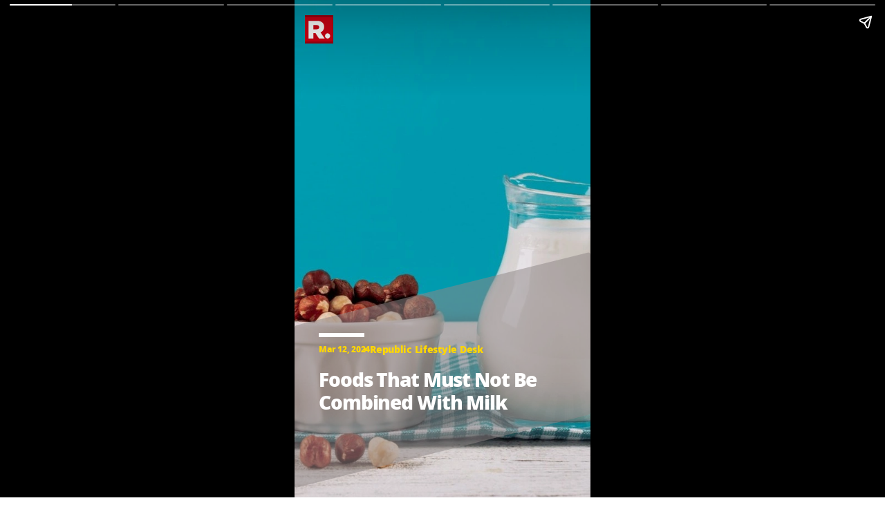

--- FILE ---
content_type: text/html; charset=UTF-8
request_url: https://www.republicworld.com/web-stories/lifestyle/foods-that-must-not-be-combined-with-milk
body_size: 7701
content:
<!doctype html>
<html lang="en"  amp>

<head>
<title>Foods That Must Not Be Combined With Milk | Republic World</title>
<link rel="canonical" href="https://www.republicworld.com/web-stories/lifestyle/foods-that-must-not-be-combined-with-milk">
<meta charset="utf-8">
<meta name="description" content="Foods That Must Not Be Combined With Milk">
<meta name="keywords" content="Foods, Fish Curry, Citrus Fruit Smoothies, Yeast Bread, Bananas, Melons, Radishes">
<meta name="news_keywords" content="Foods, Fish Curry, Citrus Fruit Smoothies, Yeast Bread, Bananas, Melons, Radishes">
<meta name="google-site-verification" content="cU_o7P6kj1ep1tjsazcIG4QcPL5NCBOdZObrhg8xUAU">
<meta name="msvalidate.01" content="127C64218333E9EC24FE29E7FB7C7816">
<meta name="language" content="en_IN">
<meta name="dc.language" content="en_IN">
<meta name="DC.format" content="text/html">
<meta name="DC.rights" content="https://www.republicworld.com/privacy-policy/">
<meta name="robots" content="index, follow">
<meta name="googlebot" content="index, follow">
<meta name="robots" content="max-snippet:-1, max-image-preview:large">
<meta name="mobile-web-app-capable" content="yes">
<meta name="viewport" content="width=device-width,minimum-scale=1,initial-scale=1">
<meta name="application-name" content="Republic World">
<meta property="fb:admins" content="100022662586814">
<meta property="fb:app_id" content="1844715279113959">
<meta property="fb:pages" content="1159346367512575">
<meta itemprop="description" content="Foods That Must Not Be Combined With Milk">
<meta itemprop="image" content="https://img.republicworld.com/rimages/milk-171022030224816_9.webp">
<meta itemprop="url" content="https://www.republicworld.com/web-stories/lifestyle/foods-that-must-not-be-combined-with-milk">
<meta itemprop="thumbnailUrl" content="https://img.republicworld.com/rimages/milk-171022030224816_9.webp">
<meta itemprop="headline" content="Foods That Must Not Be Combined With Milk">
<meta itemprop="inLanguage" content="en_IN">
<meta itemprop="sourceOrganization" content="Republic World">
<meta itemprop="datePublished" content="2024-03-12T10:07:28+05:30">
<meta itemprop="dateModified" content="2025-12-28T05:21:54+05:30">
<meta itemprop="publisher" content="Republic World">
<meta itemprop="editor" content="Republic World">
<meta itemprop="startDate" content="2024-03-12T10:07:28+05:30">
<meta itemprop="dateModified" property="article:modified" content="2025-12-28T05:21:54+05:30">
<meta property="article:published" itemprop="datePublished" content="2024-03-12T10:07:28+05:30">
<meta itemprop="name" content="Foods That Must Not Be Combined With Milk">
<meta itemprop="keywords" content="Foods, Fish Curry, Citrus Fruit Smoothies, Yeast Bread, Bananas, Melons, Radishes">
<meta name="article:author" content="Republic Lifestyle Desk">
<meta name="twitter:card" content="summary_large_image">
<meta name="twitter:image" content="https://img.republicworld.com/rimages/milk-171022030224816_9.webp">
<meta name="twitter:creator" content="@republic">
<meta name="twitter:site" content="@republic">
<meta name="twitter:app:country" content="IN">
<meta name="twitter:app:name:googleplay" content="Republic World">
<meta name="twitter:app:name:iphone" content="Republic World">
<meta name="twitter:description" content="Foods That Must Not Be Combined With Milk">
<meta name="twitter:title" content="Foods That Must Not Be Combined With Milk">
<meta name="tweetmeme-title" content="Foods That Must Not Be Combined With Milk">
<meta name="twitter:url" content="https://www.republicworld.com/web-stories/lifestyle/foods-that-must-not-be-combined-with-milk">
<meta name="twitter:image:alt" content="Foods With milk ">
<meta property="og:site_name" content="Republic World">
<meta property="og:locale" content="en_IN">
<meta property="og:url" content="https://www.republicworld.com/web-stories/lifestyle/foods-that-must-not-be-combined-with-milk">
<meta property="og:type" content="article">
<meta property="og:title" content="Foods That Must Not Be Combined With Milk">
<meta property="og:description" content="Foods That Must Not Be Combined With Milk">
<meta property="og:image" content="https://img.republicworld.com/rimages/milk-171022030224816_9.webp">
<meta property="og:image:width" content="1200">
<meta property="og:image:height" content="675">
<meta property="og:image:alt" content="Foods With milk ">
<meta property="article:published_time" content="2024-03-12T10:07:28+05:30">
<meta property="article:modified_time" content="2025-12-28T05:21:54+05:30">





  
  
	<style amp-custom>*,:after,:before{border:0 solid #e5e7eb;box-sizing:border-box}:after,:before{--tw-content:""}html{line-height:1.5;-webkit-text-size-adjust:100%;font-family:ui-sans-serif,system-ui,sans-serif,Apple Color Emoji,Segoe UI Emoji,Segoe UI Symbol,Noto Color Emoji;font-feature-settings:normal;font-variation-settings:normal;-moz-tab-size:4;-o-tab-size:4;tab-size:4;-webkit-tap-highlight-color:transparent}body{line-height:inherit;margin:0}hr{border-top-width:1px;color:inherit;height:0}h1{font-size:inherit;font-weight:inherit}a{color:inherit;text-decoration:inherit}::-webkit-inner-spin-button,::-webkit-outer-spin-button{height:auto}::-webkit-search-decoration{-webkit-appearance:none}::-webkit-file-upload-button{-webkit-appearance:button;font:inherit}h1,hr,p{margin:0}img,svg{display:block;vertical-align:middle}img{height:auto;max-width:100%}[hidden]{display:none}*,:after,:before{--tw-border-spacing-x:0;--tw-border-spacing-y:0;--tw-translate-x:0;--tw-translate-y:0;--tw-rotate:0;--tw-skew-x:0;--tw-skew-y:0;--tw-scale-x:1;--tw-scale-y:1;--tw-pan-x: ;--tw-pan-y: ;--tw-pinch-zoom: ;--tw-scroll-snap-strictness:proximity;--tw-gradient-from-position: ;--tw-gradient-via-position: ;--tw-gradient-to-position: ;--tw-ordinal: ;--tw-slashed-zero: ;--tw-numeric-figure: ;--tw-numeric-spacing: ;--tw-numeric-fraction: ;--tw-ring-inset: ;--tw-ring-offset-width:0px;--tw-ring-offset-color:#fff;--tw-ring-color:rgba(59,130,246,.5);--tw-ring-offset-shadow:0 0 #0000;--tw-ring-shadow:0 0 #0000;--tw-shadow:0 0 #0000;--tw-shadow-colored:0 0 #0000;--tw-blur: ;--tw-brightness: ;--tw-contrast: ;--tw-grayscale: ;--tw-hue-rotate: ;--tw-invert: ;--tw-saturate: ;--tw-sepia: ;--tw-drop-shadow: ;--tw-backdrop-blur: ;--tw-backdrop-brightness: ;--tw-backdrop-contrast: ;--tw-backdrop-grayscale: ;--tw-backdrop-hue-rotate: ;--tw-backdrop-invert: ;--tw-backdrop-opacity: ;--tw-backdrop-saturate: ;--tw-backdrop-sepia: }::backdrop{--tw-border-spacing-x:0;--tw-border-spacing-y:0;--tw-translate-x:0;--tw-translate-y:0;--tw-rotate:0;--tw-skew-x:0;--tw-skew-y:0;--tw-scale-x:1;--tw-scale-y:1;--tw-pan-x: ;--tw-pan-y: ;--tw-pinch-zoom: ;--tw-scroll-snap-strictness:proximity;--tw-gradient-from-position: ;--tw-gradient-via-position: ;--tw-gradient-to-position: ;--tw-ordinal: ;--tw-slashed-zero: ;--tw-numeric-figure: ;--tw-numeric-spacing: ;--tw-numeric-fraction: ;--tw-ring-inset: ;--tw-ring-offset-width:0px;--tw-ring-offset-color:#fff;--tw-ring-color:rgba(59,130,246,.5);--tw-ring-offset-shadow:0 0 #0000;--tw-ring-shadow:0 0 #0000;--tw-shadow:0 0 #0000;--tw-shadow-colored:0 0 #0000;--tw-blur: ;--tw-brightness: ;--tw-contrast: ;--tw-grayscale: ;--tw-hue-rotate: ;--tw-invert: ;--tw-saturate: ;--tw-sepia: ;--tw-drop-shadow: ;--tw-backdrop-blur: ;--tw-backdrop-brightness: ;--tw-backdrop-contrast: ;--tw-backdrop-grayscale: ;--tw-backdrop-hue-rotate: ;--tw-backdrop-invert: ;--tw-backdrop-opacity: ;--tw-backdrop-saturate: ;--tw-backdrop-sepia: }.container{width:100%}.visible{visibility:visible}.flex{display:flex}.grid{display:grid}.hidden{display:none}.items-center{align-items:center}.justify-start{justify-content:flex-start}.gap-3{gap:.75rem}.py-1{padding-bottom:.25rem;padding-top:.25rem}.py-2{padding-bottom:.5rem;padding-top:.5rem}.text-base{font-size:1rem;line-height:1.5rem}.text-lg{font-size:1.125rem;line-height:1.75rem}.text-xl{font-size:1.25rem;line-height:1.75rem}.font-semibold{font-weight:600}.leading-6{line-height:1.5rem}.tracking-tight{letter-spacing:-.025em}.text-white{--tw-text-opacity:1;color:rgb(255 255 255/var(--tw-text-opacity))}:root{--swiper-navigation-size:30px}html{font-display:swap}html[amp] p a{word-break:break-word}@keyframes blink_2{0%,to{opacity:1}50%{opacity:0}}@media (min-width:640px){.container{max-width:640px}}@media (min-width:1024px){.container{max-width:1024px}}@media (min-width:1200px){.container{max-width:1200px}}.amp-str-nav-back-img.svelte-5jbm1m.svelte-5jbm1m{background-image:url(https://img.republicworld.com/icons/icons/menu-icon.svg);height:28px;width:26px}noscript.svelte-5jbm1m img.svelte-5jbm1m{display:block;height:auto;width:100%}.amp-img-obj.svelte-5jbm1m.svelte-5jbm1m{-o-object-fit:contain;object-fit:contain}.amp-img-obj.svelte-5jbm1m.svelte-5jbm1m{margin:4px 6px 0 0}amp-img.svelte-5jbm1m.svelte-5jbm1m{-o-object-fit:contain;object-fit:contain}.amp-logo.svelte-5jbm1m amp-img.svelte-5jbm1m{height:62px;width:172px}@keyframes svelte-enl3wk-scroll-left{0%{transform:translate(0)}to{transform:translate(-50%)}}.logo{cursor:pointer;margin:0 auto}.logo img{display:block;width:100%}@keyframes slideDown{0%{transform:translateY(-100%)}to{transform:translateY(0)}}@media screen and (max-width:1200px){.logo{margin:0;width:265px}}@media (max-width:1024px){@keyframes slideDown{0%{transform:translateY(-100%)}to{transform:translateY(0)}}}@media (max-width:767px){.logo{max-width:60%}}*{box-sizing:border-box}*,html{margin:0;padding:0}html{overflow-x:hidden}:root{--primary:#a20014;--secondary:#e8bf34;--white:#fff;--black:#000;--darkred:#d10014;--darkshadow:#b00011;--tab_redBorder:#b00011;--off_white:#d6d6d6;--footer-background:#fff3f3;--border-button:#b10516;--light_gray:#e0e0e0;--yellow:gold;--darkerGray:#474747;--blue:#0060df;--maroon:#7b000c;--breakingwidget:#b10203;--lightGreen:#29b25a;--darkPurple:#6d297d;--lightPurple:#893e9c;--enterainment:#bf0072;--lifestyle:#9f1b6a;--lifestylePink:#ff29a9;--body-font:"Noto Sans",Tahoma;--fnotodisplay:"Noto Sans Display",Tahoma;--fnotoSerif:"Noto Serif",serif;--fmulish:"Mulish",Tahoma;--fLora:"Lora",serif;--Barlow:"Barlow",Tahoma;--font38:38px;--font35:35px;--font52:52px;--font50:50px;--font46:46px;--font44:44px;--font36:36px;--font32:32px;--font30:30px;--font28:28px;--font26:26px;--font25:25px;--font24:24px;--font23:23px;--font22:22px;--font20:20px;--font18:18px;--font17:17px;--font16:16px;--font15:15px;--font14:14px;--font13:13px;--font12:12px;--font11:11px;--font10:10px;--font8:8px;--font7:7px}h1,p{margin:0}body{font-family:Noto Sans,Tahoma;margin:0 auto;padding:0;touch-action:pan-x;touch-action:pan-y}a,a:focus,a:hover{cursor:pointer;text-decoration:none;transition:all .4s ease}a:active,a:focus{outline:0;transition:all .4s ease;-webkit-transition:all .4s ease;-moz-transition:all .4s ease;-ms-transition:all .4s ease;-o-transition:all .4s ease}::-moz-selection{background:var(--primary);color:var(--white)}::selection{background:var(--primary);color:var(--white)}.flex{display:flex}@keyframes pulse-white{0%{box-shadow:0 0 #ffffffe6;transform:scale(.95)}70%{box-shadow:0 0 0 10px #fff0;transform:scale(1)}to{box-shadow:0 0 #fff0;transform:scale(.95)}}@keyframes blink-animation{to{visibility:hidden}}::-webkit-scrollbar{display:none;-ms-overflow-style:none;scrollbar-width:none}@media screen and (max-width:1024px){body{overflow-x:hidden}}@media (max-width:680px){body{overflow-x:hidden}}a.svelte-ci979e.svelte-ci979e{text-decoration:none}a.svelte-zl3fj5.svelte-zl3fj5{text-decoration:none}img.svelte-zl3fj5.svelte-zl3fj5{border-radius:5px;height:40px;width:auto}@media screen and (max-width:680px){img.svelte-zl3fj5.svelte-zl3fj5{border:1px solid gray;border-radius:5px;height:33px;width:107px}}.grid.svelte-vyrsms.svelte-vyrsms{display:grid}.grid.svelte-ooozxy{display:grid;gap:1rem;grid-template-columns:repeat(var(--columns),1fr)}.bullet.svelte-11s80fc.svelte-11s80fc{font-size:17px;padding-left:12px}.bullet.svelte-11s80fc.svelte-11s80fc:before{background-color:#000;border-radius:50%;content:"";display:inline-block;height:6px;margin-right:10px;vertical-align:middle;width:6px}@media screen and (max-width:680px){.bullet.svelte-11s80fc.svelte-11s80fc{font-size:13px}.bullet.svelte-11s80fc.svelte-11s80fc:before{background-color:#000;border-radius:50%;content:"";display:inline-block;height:5px;margin-right:10px;vertical-align:middle;width:5px}}@keyframes svelte-13ir6zv-repu_ani_text{0%{background-position:0 0}to{background-position:200% 0}}@keyframes svelte-13ir6zv-blink{0%,to{opacity:0}50%{opacity:1}}h1.svelte-137fd8f span.svelte-137fd8f{color:#d10014}#related-stories.svelte-aofrb5.svelte-aofrb5{background-color:#ffd8d8}.webstoriesDesciption.svelte-aofrb5 .captionText p.svelte-aofrb5,.webstoriesDesciption.svelte-aofrb5 .captionText.svelte-aofrb5{color:#fff;font-size:22px;font-weight:500;line-height:150%}.desNav.svelte-aofrb5 .date-for-first.svelte-aofrb5{color:gold}amp-story-grid-layer.svelte-aofrb5.svelte-aofrb5{padding:22px 15px 32px}.whitehr.svelte-aofrb5.svelte-aofrb5{background-color:#fff;height:5px;width:85px}.fullhr.svelte-aofrb5.svelte-aofrb5,.whitehr.svelte-aofrb5.svelte-aofrb5{margin-bottom:10px}.fullhr.svelte-aofrb5.svelte-aofrb5{background:#bf0072;height:1px;width:100%}.desNav.svelte-aofrb5.svelte-aofrb5{margin-top:29px;padding-bottom:10px;transform:skewY(14deg)}.line-fist.svelte-aofrb5.svelte-aofrb5{border:3px solid #fff;margin:20px 0 0;width:66px}.desNav.svelte-aofrb5 span.svelte-aofrb5{color:gold;font-size:14px;font-weight:600;letter-spacing:-.28px;line-height:1;padding-right:10px;position:relative;transform:skewY(14deg)}.desNav.svelte-aofrb5 span.svelte-aofrb5:after{background-color:gold;border-radius:50%;content:"";height:4px;left:-5%;position:absolute;top:50%;transform:translate(-5%,-50%);width:4px}.webstoriesDesciption.svelte-aofrb5.svelte-aofrb5{bottom:0}.webstoriesDesciption.svelte-aofrb5.svelte-aofrb5{background:#00000059;border-radius:4px;height:auto;left:0;margin:0 auto;padding:10px 28px 28px;position:absolute;right:0;text-align:left;width:100%}.costom-desc-webstory.svelte-aofrb5.svelte-aofrb5{border-radius:4px;height:auto;left:0;margin:0 auto;position:absolute;right:0;text-align:left;width:100%}.costom-desc-webstory.svelte-aofrb5.svelte-aofrb5{background:#90898985;bottom:67px;padding:35px;transform:skewY(-14deg)}.costom-desc-webstory.svelte-aofrb5 h1.svelte-aofrb5{transform:skewY(14deg)}.webstoriesDesciption.svelte-aofrb5 h1.svelte-aofrb5{color:#fff;font-size:28px;font-weight:900;letter-spacing:-1.12px;line-height:1.2;margin-bottom:18px;text-align:left}.webstoriesDesciption.svelte-aofrb5 p.svelte-aofrb5{color:#ffffff6b;font-size:12px;font-weight:600;letter-spacing:-.24px}.story-box-wrapper.svelte-aofrb5 span.svelte-aofrb5{transform:unset}.grid.svelte-aofrb5.svelte-aofrb5{display:grid;gap:15px 20px;grid-template-columns:1fr 1fr}.reladted-story-head.svelte-aofrb5.svelte-aofrb5{align-self:stretch;height:43px;overflow:hidden;text-overflow:ellipsis}.grid.svelte-aofrb5 a p.svelte-aofrb5{color:#000;font-size:16px;font-style:normal;font-weight:600;line-height:125%;padding-top:5px}@keyframes svelte-nec88y-blink{0%{opacity:1}50%{opacity:0}to{opacity:1}}
@font-face{
                                    font-display: swap;
                                    font-family: 'Noto Sans';
                                    font-weight: 400;
                                    src: url(https://static.republicworld.com/assets/font/notosans-regular-webfont.woff2) format('woff2'),
                                        url(https://static.republicworld.com/assets/font/notosans-regular-webfont.woff) format('woff');
                                }                             
                                @font-face{
                                    font-display: swap;
                                    font-family: 'Noto Sans';
                                    font-weight: 900;
                                    src: url(https://static.republicworld.com/assets/font/notosans-black-webfont.woff2) format('woff2'),
                                        url(https://static.republicworld.com/assets/font/notosans-black-webfont.woff) format('woff');
                                }
                                @font-face{
                                    font-family: 'Noto Serif';
                                    src: url(https://static.republicworld.com/assets/font/NotoSerif-Medium.woff2) format('woff2'),
                                        url(https://static.republicworld.com/assets/font/NotoSerif-Medium.woff) format('woff');
                                    font-weight: 500;
                                    font-style: normal;
                                    font-display: swap;
                                }
                
                                @font-face{
                                    font-display: swap;
                                    font-family: Mulish;
                                    font-style: normal;
                                    font-weight: 400;
                                    src: url(https://static.republicworld.com/assets/font/mulish-regular-webfont.woff2) format('woff2'),
                                        url(https://static.republicworld.com/assets/font/mulish-regular-webfont.woff) format('woff');
                                }</style>
		
		
		
		
		
		
		
		
		
		
		
		
		
		
		
		<!-- HEAD_svelte-1vqfnd4_START --><!-- HEAD_svelte-1vqfnd4_END --><!-- HEAD_svelte-6kw0x5_START -->                                            <!-- HEAD_svelte-6kw0x5_END --><!-- HEAD_svelte-qtqpu8_START -->                   <!-- HEAD_svelte-qtqpu8_END --><!-- HEAD_svelte-2litwb_START -->             <!-- HEAD_svelte-2litwb_END -->
  <link rel="shortcut icon" href="../../favicon.ico">
  <link rel="icon" sizes="16x16 32x32 64x64" href="../../favicon.ico">
  <link rel="icon" type="image/jpeg" sizes="196x196"
    href="https://img.republicworld.com/all_images/republiclogo-1731495470288-file.jpeg?w=196&h=196&format=auto">
  <link rel="icon" type="image/jpeg" sizes="160x160"
    href="https://img.republicworld.com/all_images/republiclogo-1731495470288-file.jpeg?w=160&h=160&format=auto">
  <link rel="icon" type="image/jpeg" sizes="96x96"
    href="https://img.republicworld.com/all_images/republiclogo-1731495470288-file.jpeg?w=96&h=96&format=auto">
  <link rel="icon" type="image/jpeg" sizes="64x64"
    href="https://img.republicworld.com/all_images/republiclogo-1731495470288-file.jpeg?w=64&h=64&format=auto">
  <link rel="icon" type="image/jpeg" sizes="32x32"
    href="https://img.republicworld.com/all_images/republiclogo-1731495470288-file.jpeg?w=32&h=32&format=auto">
  <link rel="icon" type="image/jpeg" sizes="16x16"
    href="https://img.republicworld.com/all_images/republiclogo-1731495470288-file.jpeg?w=16&h=16&format=auto">
  <link rel="apple-touch-icon" href="https://img.republicworld.com/all_images/r.logo-1731494683026.svg">
  <link rel="apple-touch-icon" sizes="57x57"
    href="https://img.republicworld.com/all_images/republiclogo-1731495470288-file.jpeg?w=57&h=57&format=auto">
  <link rel="apple-touch-icon" sizes="72x72"
    href="https://img.republicworld.com/all_images/republiclogo-1731495470288-file.jpeg?w=72&h=72&format=auto">
  <link rel="apple-touch-icon" sizes="76x76"
    href="https://img.republicworld.com/all_images/republiclogo-1731495470288-file.jpeg?w=76&h=76&format=auto">
  <link rel="apple-touch-icon" sizes="114x114"
    href="https://img.republicworld.com/all_images/republiclogo-1731495470288-file.jpeg?w=114&h=114&format=auto">
  <link rel="apple-touch-icon" sizes="120x120"
    href="https://img.republicworld.com/all_images/republiclogo-1731495470288-file.jpeg?w=120&h=120&format=auto">
  <link rel="apple-touch-icon" sizes="144x144"
    href="https://img.republicworld.com/all_images/republiclogo-1731495470288-file.jpeg?w=144&h=144&format=auto">
  <link rel="apple-touch-icon" sizes="152x152"
    href="https://img.republicworld.com/all_images/republiclogo-1731495470288-file.jpeg?w=152&h=152&format=auto">
  <link rel="apple-touch-icon" sizes="180x180"
    href="https://img.republicworld.com/all_images/republiclogo-1731495470288-file.jpeg?w=180&h=180&format=auto">
  <link rel="apple-touch-icon" sizes="192x192"
    href="https://img.republicworld.com/all_images/republiclogo-1731495470288-file.jpeg?w=192&h=192&format=auto">
  <link rel="apple-touch-icon" sizes="512x512"
    href="https://img.republicworld.com/all_images/republiclogo-1731495470288-file.jpeg?w=512&h=512&format=auto">
  
  
  
  
  <!--  -->
  
  
  
  <link rel="dns-prefetch" href="https://gum.criteo.com">

  <link rel="dns-prefetch" href="https://img.republicworld.com">
  <link rel="dns-prefetch" href="https://pagead2.googlesyndication.com">
  <link rel="dns-prefetch" href="https://securepubads.g.doubleclick.net">
  <link rel="dns-prefetch" href="https://www.googletagmanager.com">


	<link rel="preload" as="script" href="https://cdn.ampproject.org/v0.js" />
	<script async src="https://cdn.ampproject.org/v0.js"></script>
	<style amp-boilerplate>body{-webkit-animation:-amp-start 8s steps(1,end) 0s 1 normal both;-moz-animation:-amp-start 8s steps(1,end) 0s 1 normal both;-ms-animation:-amp-start 8s steps(1,end) 0s 1 normal both;animation:-amp-start 8s steps(1,end) 0s 1 normal both}@-webkit-keyframes -amp-start{from{visibility:hidden}to{visibility:visible}}@-moz-keyframes -amp-start{from{visibility:hidden}to{visibility:visible}}@-ms-keyframes -amp-start{from{visibility:hidden}to{visibility:visible}}@-o-keyframes -amp-start{from{visibility:hidden}to{visibility:visible}}@keyframes -amp-start{from{visibility:hidden}to{visibility:visible}}</style><noscript><style amp-boilerplate>body{-webkit-animation:none;-moz-animation:none;-ms-animation:none;animation:none}</style></noscript>
<link rel="preload" as="script" href="https://cdn.ampproject.org/v0/amp-story-1.0.js" /><script async  custom-element="amp-story" src="https://cdn.ampproject.org/v0/amp-story-1.0.js"></script>
            <script async custom-element="amp-story-auto-ads" src="https://cdn.ampproject.org/v0/amp-story-auto-ads-0.1.js"></script>
            <script async custom-element="amp-video" src="https://cdn.ampproject.org/v0/amp-video-0.1.js"></script>
            <script async custom-element="amp-analytics" src="https://cdn.ampproject.org/v0/amp-analytics-0.1.js"></script>
            <script async custom-element="amp-form" src="https://cdn.ampproject.org/v0/amp-form-0.1.js"></script>
        <script async custom-element="amp-bind" src="https://cdn.ampproject.org/v0/amp-bind-0.1.js"></script>
        <script async custom-element="amp-analytics" src="https://cdn.ampproject.org/v0/amp-analytics-0.1.js"></script>
        <script type="application/ld+json">
          {"@context":"https://schema.org/","@type":"WebPage","name":"Foods That Must Not Be Combined With Milk","description":"Foods That Must Not Be Combined With Milk","keywords":"Foods, Fish Curry, Citrus Fruit Smoothies, Yeast Bread, Bananas, Melons, Radishes","url":"https://www.republicworld.com/web-stories/lifestyle/foods-that-must-not-be-combined-with-milk","Specialty":"https://schema.org/NewsMediaOrganization","mainContentOfPage":"News","lastReviewed":"2024-03-12T16:27:05+05:30"}
        </script>
      

        <script type="application/ld+json">
          {"@context":"https://schema.org","@type":"Organization","name":"Republic World","description":"Foods That Must Not Be Combined With Milk","url":"https://www.republicworld.com/","image":"https://static.republicworld.com/assets/images/republic-logo2.svg","logo":{"@type":"ImageObject","url":"https://static.republicworld.com/assets/images/republic-logo2.svg","width":"600","height":"60"},"address":{"@type":"PostalAddress","streetAddress":"FC6V+7RF, Sector 158, Noida, Gulavali, Uttar Pradesh 201310, India","postalCode":"201310","addressLocality":"Noida","addressRegion":"UP","addressCountry":"IN"},"sameAs":["https://www.facebook.com/RepublicWorld","https://x.com/republic","https://www.linkedin.com/company/republic-world","https://www.instagram.com/republicworld/","https://youtube.com/@RepublicWorld"]}
        </script>
      

        <script type="application/ld+json">
          {"@context":"https://schema.org","@type":"NewsMediaOrganization","name":"Republic World","url":"https://www.republicworld.com/","address":{"@type":"PostalAddress","streetAddress":"FC6V+7RF, Sector 158, Noida, Gulavali, Uttar Pradesh 201310, India","postalCode":"201310","addressLocality":"Noida","addressRegion":"UP","addressCountry":"IN"},"contactPoint":{"@type":"ContactPoint","telephone":"+91 – 0120 451 2100","contactType":"Customer Service","areaServed":"IN","availableLanguage":"English","hoursAvailable":{"opens":"09:00","closes":"18:00"}},"sameAs":["https://www.facebook.com/RepublicWorld","https://x.com/republic","https://www.linkedin.com/company/republic-world","https://www.instagram.com/republicworld/","https://youtube.com/@RepublicWorld"]}
        </script>
      

        <script type="application/ld+json">
          {"@context":"https://schema.org/","@type":"NewsArticle","image":{"@type":"ImageObject","width":"900","height":"1200","url":"https://img.republicworld.com/rimages/milk-17102203022499_16.webp"},"mainEntityOfPage":"https://www.republicworld.com/web-stories/lifestyle/foods-that-must-not-be-combined-with-milk","headline":"Foods That Must Not Be Combined With Milk","description":"Foods That Must Not Be Combined With Milk","keywords":"Foods, Fish Curry, Citrus Fruit Smoothies, Yeast Bread, Bananas, Melons, Radishes","url":"https://www.republicworld.com/web-stories/lifestyle/foods-that-must-not-be-combined-with-milk","datePublished":"2024-03-12T10:07:28+05:30","dateModified":"2024-03-12T16:27:05+05:30","articleBody":"Foods That Must Not Be Combined With Milk","articleSection":"Web Stories","author":{"@type":"Person","name":"Republic Lifestyle Desk","url":"https://www.republicworld.com/authors/republic-lifestyle-desk"},"publisher":{"@type":"Organization","name":"Republic World","logo":{"@type":"ImageObject","url":"https://static.republicworld.com/assets/images/republic-logo2.svg","width":600,"height":60},"sameAs":["https://www.facebook.com/RepublicWorld","https://x.com/republic","https://www.linkedin.com/company/republic-world","https://www.instagram.com/republicworld/","https://youtube.com/@RepublicWorld"]},"associatedMedia":{"@type":"ImageObject","url":"https://img.republicworld.com/rimages/milk-171022030224816_9.webp?impolicy=website&width=1200&height=900","caption":"Foods With milk ","description":"Foods That Must Not Be Combined With Milk","height":853,"width":640}}
        </script>
      

        <script type="application/ld+json">
          {"@context":"https://schema.org","@type":"BreadcrumbList","itemListElement":[{"@type":"ListItem","position":1,"item":{"@id":"https://www.republicworld.com/","name":"Home"}},{"@type":"ListItem","position":2,"item":{"@id":"https://www.republicworld.com/web-stories","name":"Web Stories News"}},{"@type":"ListItem","position":3,"item":{"@id":"https://www.republicworld.com/web-stories/lifestyle","name":"Lifestyle News"}},{"@type":"ListItem","position":4,"item":{"@id":"https://www.republicworld.com/web-stories/lifestyle/foods-that-must-not-be-combined-with-milk","name":"Foods That Must Not Be Combined With Milk"}}]}
        </script>
      

        <script type="application/ld+json">
          {"@context":"https://schema.org","@type":"ImageObject","author":"Republic Lifestyle Desk","contentLocation":"Noida, Uttar Pradesh","contentUrl":"https://img.republicworld.com/rimages/milk-171022030224816_9.webp","datePublished":"2024-03-12T10:07:28+05:30","description":"Foods That Must Not Be Combined With Milk","name":"Foods With milk  | Image: Freepik"}
        </script>
      

        <script type="application/ld+json">
          {"@context":"https://schema.org","@type":"imageGallery","mainEntityOfPage":{"@type":"WebPage","@id":"https://www.republicworld.com/web-stories/lifestyle/foods-that-must-not-be-combined-with-milk","headline":"Foods That Must Not Be Combined With Milk","keywords":["Foods","Fish Curry","Citrus Fruit Smoothies","Yeast Bread","Bananas","Melons","Radishes"],"description":"Foods That Must Not Be Combined With Milk"},"url":"https://www.republicworld.com/web-stories/lifestyle/foods-that-must-not-be-combined-with-milk","image":{"@type":"ImageObject","url":["https://img.republicworld.com/rimages/fishcurry-17102185169589_16.webp","https://img.republicworld.com/rimages/Health-benefits-of-citrus-fruits-770x433-17002194190759_16.webp","https://img.republicworld.com/rimages/yeastbread-17102190429869_16.webp","https://img.republicworld.com/rimages/melons-17102198100879_16.webp","https://img.republicworld.com/rimages/cruiciferousvegtables-17099552242139_16.webp","https://img.republicworld.com/rbharatimage/Radish-17064623359649_16.webp"],"description":"The proteins in the fish and proteins in milk contain different digestive enzymes.  Spicy foods like hot curries, peppers, and heavy spices might increase the risk of acid reflux or indigestion.  \nMilk and citrus fruits should not be consumed together. It can lead to vomiting and stomach ache.  Yeast bread with milk can cause discomfort in the body. Melon is popular fruit rich in water content and milk is a laxative. If these two are combined together, it can result in gastric issues in the stomach.  Some people have trouble in digesting dairy products and vegetables together.  Avoid consuming milk immediately after eating radish because radish can result in the warmth in the body, and combining it with milk may lead to issues like heartburn, acid reflux, and stomach pain. ","width":"900","height":"1600"},"dateCreated":"2024-03-12T10:07:28+05:30","datePublished":"2024-03-12T16:27:05+05:30","dateModified":"2024-03-12T10:07:28+05:30","publisher":{"@type":"NewsmediaOrganization","name":"Republic World","url":"https://www.republicworld.com/","sameAS":["https://www.facebook.com/RepublicWorld","https://x.com/republic","https://www.linkedin.com/company/republic-world","https://www.instagram.com/republicworld/","https://youtube.com/@RepublicWorld"],"logo":{"@type":"ImageObject","url":"https://static.republicworld.com/assets/images/republic-logo2.svg","width":600,"height":60}},"author":{"@type":"Person","name":"Republic Lifestyle Desk","url":"https://www.republicworld.com/authors/republic-lifestyle-desk"}}
        </script>
      </head>
        

<body data-sveltekit-preload-data="hover">
     <!-- HTML_TAG_START --><!-- HTML_TAG_END -->    <!-- HTML_TAG_START --><!-- HTML_TAG_END --> <!-- HTML_TAG_START --><!-- HTML_TAG_END --> <!-- HTML_TAG_START --><!-- HTML_TAG_END -->  <!-- HTML_TAG_START --><!-- HTML_TAG_END -->  <!-- HTML_TAG_START --><!-- HTML_TAG_END --> <!-- HTML_TAG_START --><!-- HTML_TAG_END -->  <!-- HTML_TAG_START --><!-- HTML_TAG_END --> <!-- HTML_TAG_START --><!-- HTML_TAG_END -->    <amp-story standalone title="Foods That Must Not Be Combined With Milk" publisher="Republic World" publisher-logo-src="https://www.republicworld.com/styles/images/R-frame.svg" poster-portrait-src="https://www.republicworld.com/styles/images/R-frame.svg"><amp-story-page id="0" auto-advance-after="5s"><amp-story-grid-layer template="fill" class="svelte-aofrb5"><amp-img src="https://img.republicworld.com/rimages/milk-17102203022499_16.webp?q=95&amp;fit=cover&amp;w=1080&amp;h=1920" width="9" height="16" layout="responsive"></amp-img></amp-story-grid-layer> <amp-story-grid-layer template="vertical" class="svelte-aofrb5"><div class="rframe"><amp-img src="https://img.republicworld.com/icons/icons/R.logo.svg" width="41" height="41" data-svelte-h="svelte-lyp8x7"></amp-img></div> <div id="testing" class="webstoriesDesciption costom-desc-webstory  svelte-aofrb5" style="background-color: transparent80 ;"><span class="whitehr svelte-aofrb5"></span> <div class="desNav svelte-aofrb5"><hr class="line-fist svelte-aofrb5"> <div class="flex justify-start gap-3 py-2 items-center story-box-wrapper svelte-aofrb5"><p class="date-for-first svelte-aofrb5">Mar 12, 2024</p> <span class="bullet svelte-aofrb5">Republic Lifestyle Desk</span></div></div> <h1 class="svelte-aofrb5">Foods That Must Not Be Combined With Milk</h1></div></amp-story-grid-layer></amp-story-page> <amp-story-page id="1" auto-advance-after="5s" class="svelte-aofrb5"><amp-story-grid-layer template="fill" style="padding: 0;" class="svelte-aofrb5"><amp-img src="https://img.republicworld.com/rimages/fishcurry-17102185169589_16.webp?q=95&amp;fit=cover&amp;w=1080&amp;h=1920" width="9" height="16" layout="responsive"></amp-img> </amp-story-grid-layer> <amp-story-grid-layer template="vertical" class="svelte-aofrb5"><div class="rframe"><amp-img src="https://img.republicworld.com/icons/icons/R.logo.svg" width="41" height="41" data-svelte-h="svelte-xybnmz"></amp-img></div> <div class="webstoriesDesciption svelte-aofrb5"><span class="fullhr svelte-aofrb5"></span> <hr class="line-fist-next" style="color: transparent; width: 66px; height: 8px; margin-bottom: 12px; border-top: 10px solid transparent;">  <div class="txt-for-caption-conto captionText font-semibold text-base lg:text-lg xl:text-xl text-white leading-6 lg:leading-7 xl:leading-8 tracking-tight py-1 svelte-aofrb5"><!-- HTML_TAG_START -->The proteins in the fish and proteins in milk contain different digestive enzymes.  Spicy foods like hot curries, peppers, and heavy spices might increase the risk of acid reflux or indigestion.<!-- HTML_TAG_END --></div> <p class="txt-for-caption-conto-p source-for-webstory svelte-aofrb5">Source: Freepik </p> </div></amp-story-grid-layer> </amp-story-page><amp-story-page id="2" auto-advance-after="5s" class="svelte-aofrb5"><amp-story-grid-layer template="fill" style="padding: 0;" class="svelte-aofrb5"><amp-img src="https://img.republicworld.com/rimages/Health-benefits-of-citrus-fruits-770x433-17002194190759_16.webp?q=95&amp;fit=cover&amp;w=1080&amp;h=1920" width="9" height="16" layout="responsive"></amp-img> </amp-story-grid-layer> <amp-story-grid-layer template="vertical" class="svelte-aofrb5"><div class="rframe"><amp-img src="https://img.republicworld.com/icons/icons/R.logo.svg" width="41" height="41" data-svelte-h="svelte-xybnmz"></amp-img></div> <div class="webstoriesDesciption svelte-aofrb5"><span class="fullhr svelte-aofrb5"></span> <hr class="line-fist-next" style="color: transparent; width: 66px; height: 8px; margin-bottom: 12px; border-top: 10px solid transparent;">  <div class="txt-for-caption-conto captionText font-semibold text-base lg:text-lg xl:text-xl text-white leading-6 lg:leading-7 xl:leading-8 tracking-tight py-1 svelte-aofrb5"><!-- HTML_TAG_START --> 
Milk and citrus fruits should not be consumed together. It can lead to vomiting and stomach ache. <!-- HTML_TAG_END --></div> <p class="txt-for-caption-conto-p source-for-webstory svelte-aofrb5">Source: Citrus Fruits </p> </div></amp-story-grid-layer> </amp-story-page><amp-story-page id="3" auto-advance-after="5s" class="svelte-aofrb5"><amp-story-grid-layer template="fill" style="padding: 0;" class="svelte-aofrb5"><amp-img src="https://img.republicworld.com/rimages/yeastbread-17102190429869_16.webp?q=95&amp;fit=cover&amp;w=1080&amp;h=1920" width="9" height="16" layout="responsive"></amp-img> </amp-story-grid-layer> <amp-story-grid-layer template="vertical" class="svelte-aofrb5"><div class="rframe"><amp-img src="https://img.republicworld.com/icons/icons/R.logo.svg" width="41" height="41" data-svelte-h="svelte-xybnmz"></amp-img></div> <div class="webstoriesDesciption svelte-aofrb5"><span class="fullhr svelte-aofrb5"></span> <hr class="line-fist-next" style="color: transparent; width: 66px; height: 8px; margin-bottom: 12px; border-top: 10px solid transparent;">  <div class="txt-for-caption-conto captionText font-semibold text-base lg:text-lg xl:text-xl text-white leading-6 lg:leading-7 xl:leading-8 tracking-tight py-1 svelte-aofrb5"><!-- HTML_TAG_START -->Yeast bread with milk can cause discomfort in the body.<!-- HTML_TAG_END --></div> <p class="txt-for-caption-conto-p source-for-webstory svelte-aofrb5">Source: Freepik </p> </div></amp-story-grid-layer> </amp-story-page><amp-story-page id="4" auto-advance-after="5s" class="svelte-aofrb5"><amp-story-grid-layer template="fill" style="padding: 0;" class="svelte-aofrb5"><amp-img src="https://img.republicworld.com/rimages/melons-17102198100879_16.webp?q=95&amp;fit=cover&amp;w=1080&amp;h=1920" width="9" height="16" layout="responsive"></amp-img> </amp-story-grid-layer> <amp-story-grid-layer template="vertical" class="svelte-aofrb5"><div class="rframe"><amp-img src="https://img.republicworld.com/icons/icons/R.logo.svg" width="41" height="41" data-svelte-h="svelte-xybnmz"></amp-img></div> <div class="webstoriesDesciption svelte-aofrb5"><span class="fullhr svelte-aofrb5"></span> <hr class="line-fist-next" style="color: transparent; width: 66px; height: 8px; margin-bottom: 12px; border-top: 10px solid transparent;">  <div class="txt-for-caption-conto captionText font-semibold text-base lg:text-lg xl:text-xl text-white leading-6 lg:leading-7 xl:leading-8 tracking-tight py-1 svelte-aofrb5"><!-- HTML_TAG_START -->Melon is popular fruit rich in water content and milk is a laxative. If these two are combined together, it can result in gastric issues in the stomach. <!-- HTML_TAG_END --></div> <p class="txt-for-caption-conto-p source-for-webstory svelte-aofrb5">Source: Freepik </p> </div></amp-story-grid-layer> </amp-story-page><amp-story-page id="5" auto-advance-after="5s" class="svelte-aofrb5"><amp-story-grid-layer template="fill" style="padding: 0;" class="svelte-aofrb5"><amp-img src="https://img.republicworld.com/rimages/cruiciferousvegtables-17099552242139_16.webp?q=95&amp;fit=cover&amp;w=1080&amp;h=1920" width="9" height="16" layout="responsive"></amp-img> </amp-story-grid-layer> <amp-story-grid-layer template="vertical" class="svelte-aofrb5"><div class="rframe"><amp-img src="https://img.republicworld.com/icons/icons/R.logo.svg" width="41" height="41" data-svelte-h="svelte-xybnmz"></amp-img></div> <div class="webstoriesDesciption svelte-aofrb5"><span class="fullhr svelte-aofrb5"></span> <hr class="line-fist-next" style="color: transparent; width: 66px; height: 8px; margin-bottom: 12px; border-top: 10px solid transparent;">  <div class="txt-for-caption-conto captionText font-semibold text-base lg:text-lg xl:text-xl text-white leading-6 lg:leading-7 xl:leading-8 tracking-tight py-1 svelte-aofrb5"><!-- HTML_TAG_START -->Some people have trouble in digesting dairy products and vegetables together. <!-- HTML_TAG_END --></div> <p class="txt-for-caption-conto-p source-for-webstory svelte-aofrb5">Source: Freepik </p> </div></amp-story-grid-layer> </amp-story-page><amp-story-page id="6" auto-advance-after="5s" class="svelte-aofrb5"><amp-story-grid-layer template="fill" style="padding: 0;" class="svelte-aofrb5"><amp-img src="https://img.republicworld.com/rbharatimage/Radish-17064623359649_16.webp?q=95&amp;fit=cover&amp;w=1080&amp;h=1920" width="9" height="16" layout="responsive"></amp-img> </amp-story-grid-layer> <amp-story-grid-layer template="vertical" class="svelte-aofrb5"><div class="rframe"><amp-img src="https://img.republicworld.com/icons/icons/R.logo.svg" width="41" height="41" data-svelte-h="svelte-xybnmz"></amp-img></div> <div class="webstoriesDesciption svelte-aofrb5"><span class="fullhr svelte-aofrb5"></span> <hr class="line-fist-next" style="color: transparent; width: 66px; height: 8px; margin-bottom: 12px; border-top: 10px solid transparent;">  <div class="txt-for-caption-conto captionText font-semibold text-base lg:text-lg xl:text-xl text-white leading-6 lg:leading-7 xl:leading-8 tracking-tight py-1 svelte-aofrb5"><!-- HTML_TAG_START -->Avoid consuming milk immediately after eating radish because radish can result in the warmth in the body, and combining it with milk may lead to issues like heartburn, acid reflux, and stomach pain. <!-- HTML_TAG_END --></div> <p class="txt-for-caption-conto-p source-for-webstory svelte-aofrb5">Source: Freepik </p> </div></amp-story-grid-layer> </amp-story-page> <amp-story-page id="related-stories" class="svelte-aofrb5"><amp-story-grid-layer template="vertical" style="grid-gap: 8px;" class="svelte-aofrb5"><div class="rframe"><amp-img src="https://img.republicworld.com/icons/icons/R.logo.svg" width="41" height="41" data-svelte-h="svelte-xybnmz"></amp-img></div> <div class="container"><h1 data-svelte-h="svelte-127ajzc">Related Stories:</h1> <div class="grid svelte-aofrb5"><div><a href="/web-stories/lifestyle/christmas-2025-kareena-kapoor-to-kiara-advani-celeb-inspired-looks-to-get-christmas-red-dy" target="_blank"><amp-img src="https://img.republicworld.com/all_images/kiara-advani-inpired-red-look-for-christmas-2025-1766486504052-3_4.webp?q=70" width="3" height="4" layout="responsive"></amp-img> <p class="reladted-story-head svelte-aofrb5">Christmas 2025: Kareena Kapoor To Kiara Advani, Celeb-Inspired Looks To Get Christmas 'Red-dy'  </p></a> </div><div><a href="/web-stories/lifestyle/new-gateway-to-northeast-stunning-pics-of-guwahati-airport-s-new-terminal" target="_blank"><amp-img src="https://img.republicworld.com/all_images/new-gateway-to-northeast-stunning-pics-of-guwahati-airport-s-new-terminal-1766163912049-3_4.webp?q=70" width="3" height="4" layout="responsive"></amp-img> <p class="reladted-story-head svelte-aofrb5">New Gateway To Northeast: Stunning Pics Of Guwahati Airport's New Terminal </p></a> </div><div><a href="/web-stories/entertainment/rashmika-mandanna-s-girls-trip-to-sri-lanka-is-all-about-sun-bathing-soiree-food" target="_blank"><amp-img src="https://img.republicworld.com/all_images/inside-rashmika-mandanna-s-sri-lankan-diary-1765955064625-3_4.webp?q=70" width="3" height="4" layout="responsive"></amp-img> <p class="reladted-story-head svelte-aofrb5">Rashmika Mandanna's Girls Trip To Sri Lanka Is All About Sun Bathing, Soiree, Food </p></a> </div><div><a href="/web-stories/entertainment/budding-actor-to-legendary-hollywood-director-rob-reiner-s-life-in-photos" target="_blank"><amp-img src="https://img.republicworld.com/all_images/a-file-photo-of-rob-reiner-and-michele-singer-1765785506450-3_4.webp?q=70" width="3" height="4" layout="responsive"></amp-img> <p class="reladted-story-head svelte-aofrb5">Budding Actor To Legendary Hollywood Director, Rob Reiner's Life In Photos </p></a> </div></div></div></amp-story-grid-layer></amp-story-page>
            <amp-story-auto-ads>
                <script type="application/json">
                    {
                        "ad-attributes": {
                            "type": "doubleclick",
                            "data-slot": "/222812108/Republic_Webstories/Republic_webstories_english"
                        }
                    }
                </script>
            </amp-story-auto-ads>
        
    <amp-analytics type="gtag" data-credentials="include">
    <script type="application/json">
   {
     "vars": {
       "gtag_id": "G-5R3HXP63GC",
       "config": {
         "G-5R3HXP63GC": {
           "stream_id": "3454631109",
           "groups": "default"
         }
       }
     },
     "linkers": {
       "enabled": true,
       "proxyOnly": false,
       "destinationDomains": ["republicworld.com","www.republicworld.com","origin1.republicworld.com","www.origin1.republicworld.com","origin.republicworld.com","www.origin.republicworld.com","d1m8xiwcxwgxib.cloudfront","d1m8xiwcxwgxib.cloudfront.net"]
     },
     "triggers": {
       "trackPageview": {
         "on": "visible",
         "request": "pageview"
       }
     }
   }
</script>
</amp-analytics>
    <amp-analytics type="comscore">
                <script type="application/json">
                    {
                      "vars": {
                        "c2": "24610012"
                      },
                      "extraUrlParams": {
                        "comscorekw": "amp"
                      }
                    }
                </script>
            </amp-analytics></amp-story>  
			
			
		
</body>

</html>